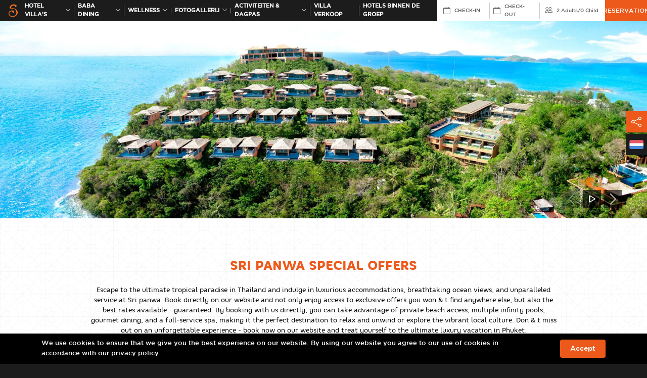

--- FILE ---
content_type: text/html; charset=UTF-8
request_url: https://www.sripanwa.com/nl/sri-panwa-phuket-luxury-hotel-promotion/
body_size: 18605
content:
<!DOCTYPE html>
<html lang="nl">

<head>
   <!-- Basic Seo -->
   <meta charset="utf-8">
   <meta http-equiv="X-UA-Compatible" content="IE=edge">
   <meta name="viewport" content="width=device-width, initial-scale=1">
   <title>Sri panwa Phuket Luxury Pool Villas Hotels - Book Direct for Special Offers</title>
   <meta name="description"
      content="Sri panwa Phuket Luxury Hotel Promotion &ndash; Sri panwa Phuket is home to 52 luxury pool villas and suites. Located at the very tip of the Cape Panwa Peninsula. This 5-star traveler’s destination with">
   <meta name="keywords" content="Special Offers">
   <meta name="image" content="https://www.sripanwa.com/images/og-image/main.jpg" />
   <meta name="robots" content="index, follow">
   <meta name="revisit-after" content="7 days">
   <meta name="distribution" content="Global">

   <!-- Open Graph Meta Tags -->
   <meta property="og:type" content="website">
   <meta property="og:title"
      content="Sri panwa Phuket Luxury Hotel &ndash; Sri Panwa Luxury Hotel Phuket Resort Spa Thailand">
   <meta property="og:description"
      content="Sri panwa Phuket Luxury Hotel &ndash; Sri Panwa resort, Phuket is home to 52 luxury villas and suites. Located at the very tip of the Cape Panwa Peninsula, our paradise hideaway is perfect for">
   <meta property="og:image" content="https://www.sripanwa.com/images/og-image/main.jpg" />
   <meta property="og:url" content="https://www.sripanwa.com//nl/sri-panwa-phuket-luxury-hotel-promotion/" />

   <!-- Twitter Tags -->
   <meta name="twitter:card" content="summary">
   <meta name="twitter:site" content="@Sripanwa">
   <meta name="twitter:title"
      content="Sri panwa Phuket Luxury Hotel &ndash; Sri Panwa Luxury Hotel Phuket Resort Spa Thailand">
   <meta name="twitter:description"
      content="Sri panwa Phuket Luxury Hotel &ndash; Sri Panwa resort, Phuket is home to 52 luxury villas and suites. Located at the very tip of the Cape Panwa Peninsula, our paradise hideaway is perfect for">
   <meta name="twitter:image" content="https://www.sripanwa.com/images/og-image/main.jpg" />
   	
	<link rel="shortcut icon" type="image/x-icon" href="https://www.sripanwa.com/images/favicon.ico">
	<!-- CSS Files -->
	<link href="https://cdn.jsdelivr.net/npm/bootstrap@5.1.3/dist/css/bootstrap.min.css" rel="stylesheet" integrity="sha384-1BmE4kWBq78iYhFldvKuhfTAU6auU8tT94WrHftjDbrCEXSU1oBoqyl2QvZ6jIW3" crossorigin="anonymous">
	<link rel="stylesheet" type="text/css" href="https://maxcdn.bootstrapcdn.com/font-awesome/4.7.0/css/font-awesome.min.css">
	<link rel="stylesheet" type="text/css" href="https://cdn.jsdelivr.net/npm/swiper@8/swiper-bundle.min.css" />
	<link rel="stylesheet" href="https://cdn.jsdelivr.net/npm/@fancyapps/ui/dist/fancybox.css">
	<link rel="stylesheet" type="text/css" href="https://cdnjs.cloudflare.com/ajax/libs/fullPage.js/4.0.10/fullpage.min.css">
	<link rel="stylesheet" type="text/css" href="https://cdn.jsdelivr.net/npm/daterangepicker/daterangepicker.css" />
	<link rel="stylesheet" type="text/css" href="https://www.sripanwa.com/css/aos.css" rel="stylesheet">
	<link rel="stylesheet" type="text/css" href="https://www.sripanwa.com/css/bootstrap-icons.css">
	<link rel="stylesheet" type="text/css" href="https://www.sripanwa.com/css/style.css">
	<link rel="icon" href="https://www.sripanwa.com/images/favicon.ico" type="image/x-icon">

	<!-- Google Tag Manager -->
	<script>(function(w,d,s,l,i){w[l]=w[l]||[];w[l].push({'gtm.start':
	new Date().getTime(),event:'gtm.js'});var f=d.getElementsByTagName(s)[0],
	j=d.createElement(s),dl=l!='dataLayer'?'&l='+l:'';j.async=true;j.src=
	'https://www.googletagmanager.com/gtm.js?id='+i+dl;f.parentNode.insertBefore(j,f);
	})(window,document,'script','dataLayer','GTM-5HG79F');</script>
	<!-- End Google Tag Manager -->



   <style>
      .footer-share {
         z-index: 2;
      }

      @media(max-width: 768px) {
         li.mobile-cut {
            width: 300px;
         }

         .case-1 {
            margin: 1rem 0;
            padding: 0 !important;
         }

         ul.benefits-list {
            padding: 0 1rem !important;
         }
      }

      .card {
         position: relative;
         display: flex;
         flex-direction: column;
         min-width: 0;
         word-wrap: break-word;
         background-color: #1c1c1c !important;
         background-clip: border-box;
         border: 0px solid rgba(0, 0, 0, .125) !important;
         border-radius: 0 !important;
         /* transition: transform 0.3s ease; */
      }

      .image-container:hover .image {
         /* filter: grayscale(100%); */
         /* Apply grayscale filter on hover */
         transform: scale(1.05);
         /* Optional: Slight zoom effect */
      }

      .card:hover {
         /* transform: translateY(-5px); */
      }

      /* Image Container */
      .image-container {
         position: relative;
         overflow: hidden;
      }

      .image {
         width: 100%;
         height: auto;
         display: block;
         transition: all 0.3s ease;
      }

      /* Overlay Button */
      .more-details-btn {
         position: absolute;
         bottom: 50%;
         left: 50%;
         transform: translate(-50%, 50%);
         opacity: 0;
         background-color: #ed591b;
         color: white;
         border: none;
         padding: 10px 20px;
         font-size: 1em;
         cursor: pointer;
         border-radius: 5px;
         transition: all 0.3s ease;
         z-index: 1;
      }

      .image-container:hover .more-details-btn {
         opacity: 1;
         transform: translate(-50%, 0%);
      }

      .more-details-btn:hover {
         background-color: #f44336;
      }

      /* Modal Styles */
      .modal {
         display: none;
         position: fixed;
         z-index: 1000;
         left: 0;
         top: 0;
         width: 100%;
         height: 100%;
         background-color: rgba(0, 0, 0, 0.8);
      }

      .modal-content {
         position: relative;
         margin: 10% auto;
         background: white;
         padding: 20px;
         width: 90%;
         max-width: 650px;
         border-radius: 8px;
         text-align: center;
      }

      .close-btn {
         position: absolute;
         top: 10px;
         right: 10px;
         font-size: 1.5em;
         cursor: pointer;
         color: black;
      }

      .close-btn:hover {
         color: red;
      }

      .head-wrapper {
         width: 60%;
      }

      @media(max-width: 768px) {
         .head-wrapper {
            width: 100%;
         }
      }

      @media(max-width: 768px) {
         .logo-body.active {
            left: 30px !important;
            opacity: 1;
         }
      }

      li.stay-title,
      li.inclusions {
         list-style: disc !important;
      }

      li.benefit-item {
         list-style: circle !important;
      }

      /* .benefit-item {
            padding: 8px 0 8px 45px;
            position: relative;
        }

        .benefit-item:before {
            content: "○";
            position: absolute;
            left: 28px;
        } */

      .buttonfs23 {
         background-color: #ed591b;
         border: none;
         color: white;
         padding: 6px 22px;
         text-align: center;
         text-decoration: none;
         display: inline-block;
         margin: 4px 2px;
         transition-duration: 0.4s;
         cursor: pointer;
         border-radius: 4px;
      }

      .buttonfs23:hover {
         background-color: #f44336;
         color: white;
      }

      /* ----------------------------------------- */
      /* === Promotions Swiper === */
      .offers-swiper {
         padding: 20px 20px;
         user-select: none;
      }

      .offers-swiper .swiper-slide {
         height: auto;
      }

      /* Offer card */
      .offer-card {
         position: relative;
         height: clamp(360px, 52vh, 520px);
         border-radius: 16px;
         overflow: hidden;
         background: #111;
         transition: transform .25s ease;
      }

      .offer-card:hover {
         transform: translateY(-2px);
      }

      .offer-card img {
         width: 100%;
         height: 100%;
         object-fit: cover;
         transition: transform .45s ease;
      }

      .offer-card:hover img {
         transform: scale(1.05);
      }

      /* Gradient overlay */
      .offer-gradient {
         position: absolute;
         inset: 0;
         border-radius: 16px;
         background: linear-gradient(180deg, rgba(0, 0, 0, 0) 45%, rgba(0, 0, 0, .55) 80%, rgba(0, 0, 0, .85) 100%);
         z-index: 1;
      }

      /* Title text */
      .offer-title {
         position: absolute;
         left: 14px;
         right: 14px;
         bottom: 12px;
         z-index: 2;
         color: #fff;
         font-weight: 400;
         font-size: clamp(1rem, 0.6rem + 1.2vw, 1.5rem);
         text-shadow: 0 2px 10px rgba(0, 0, 0, .6);
      }

      /* Buttons inside the card */
      .offer-actions {
         position: absolute;
         top: 10px;
         left: 10px;
         right: 10px;
         display: flex;
         justify-content: space-between;
         gap: 8px;
         z-index: 3;
      }

      .btn-pill {
         display: inline-flex;
         align-items: center;
         height: 34px;
         padding: 0 14px;
         border-radius: 999px;
         background: rgba(255, 255, 255, .3);
         color: #fff;
         font-weight: 300;
         font-size: 1rem;
         backdrop-filter: blur(6px);
         transition: background .2s ease, transform .15s ease;
      }

      .btn-pill:hover {
         background: #EF5D2C;
         transform: translateY(-1px);
      }

      /* touch fix */
      @media (hover: none) {
         .offer-card:hover img {
            transform: none;
         }
      }

      /* Swiper navigation + pagination (optional if you show controls) */
      .offers-swiper .swiper-pagination-bullet {
         background: rgba(255, 255, 255, .5);
         opacity: 1;
      }

      .offers-swiper .swiper-pagination-bullet-active {
         background: #fff;
      }
   </style>
</head>



<body>

   <!-- Google Tag Manager (noscript) -->
<noscript><iframe src="https://www.googletagmanager.com/ns.html?id=GTM-5HG79F" height="0" width="0"
      style="display:none;visibility:hidden"></iframe></noscript>
<!-- End Google Tag Manager (noscript) -->

<link href="https://db.onlinewebfonts.com/c/9a2bc11be56851dde98c1b49302cc21a?family=Gotham+Medium" rel="stylesheet">

<style>
   /* Apply Gotham Medium globally to header, menu, reservation, and footer */
   nav.boxmenu,
   nav.boxmenu *,
   .header,
   .header *,
   .header form#booking-form,
   .header form#booking-form *,
   footer.footer,
   footer.footer *,
   .footer-mobile,
   .footer-mobile *,
   .cookie-bar,
   .cookie-bar * {
      font-family: 'Gotham Medium', sans-serif !important;
   }

   .footer-mobile aside,
   .footer-mobile aside * {
      font-family: 'FontAwesome' !important;
   }
</style>


<nav class="boxmenu">

   <ul class="main-menu">
      <li>
         <a href="https://www.sripanwa.com/nl/" class="logo-menu"><img src="https://www.sripanwa.com/images/logo-main.png"
               width="146"></a>
      </li>
      <li>
         <a href="https://www.babaphuket.com/nl/" class="logo-menu"><img
               src="https://www.sripanwa.com/images/logo-baba.png" width="86"></a>
      </li>
      <li>
         <a href="https://www.coolspaphuket.com/nl/" class="logo-menu"><img
               src="https://www.sripanwa.com/images/logo-cool-spa.png" width="86"></a>
      </li>
      <li>
         <a href="https://www.coolspaphuket.com/bdms-sri-panwa-wellness-clinic/nl/" class="logo-menu"><img
               src="https://www.coolspaphuket.com/images/cool-wellness/bwc-phuket-x-sri-panwa-logo.png" width="220"></a>
      </li>
      <!-- <li>
         <a href="https://www.sripanwa.com/nl/festive-season-2025/?utm_source=website&utm_medium=mobile-menu&utm_campaign=festive">Festive Season</a>
      </li> -->
      <!-- <li><a href="https://www.sripanwa.com/nl/20-years/?utm_source=sripanwa&utm_medium=menu_mobile&utm_campaign=20_years_sri_panwa/" target="_blank"
               id="gtm-top-20-years"><span>20th ANNIVERSARY</span></a></li> -->
      <li><a href="https://www.bababeachclub.com/" target="_blank"
            id="gtm-top-brotherhotels"><span>HOTELS BINNEN DE GROEP</span></a></li>
      <li>
         <a href="https://www.sripanwa.com/nl/5-stars-hotel-pool-villas-phuket/"><span>HOTEL VILLA’S</span></a>
      </li>
      <li>
         <a href="https://www.sripanwa.com/nl/awards/"><span>Awards</span></a>
      </li>
      <li>
         <a href="https://www.sripanwa.com/nl/gallery/"><span>FOTOGALLERIJ</span></a>
      </li>
      <li>
         <a href="https://www.sripanwa.com/nl/phuket-activities/">ACTIVITEITEN & DAGPAS</a>
      </li>
      <li>
         <a href="http://www.sripanwaresidence.com/" target="_blank">VILLA VERKOOP</a>
      </li>
      <li>
         <a href="https://www.sripanwa.com/nl/phuket-luxury-pool-villa-packages-special-offers/"
            class="ga4-package-hamburger-menu">ARRANGEMENTEN & SPECIALE AANBIEDINGEN</a>
      </li>
      <li>
         <a href="https://www.sripanwa.com/nl/map-location/">LOCATIE</a>
      </li>
      <li>
         <a href="https://www.sripanwa.com/nl/sri-panwa-sustainability/">DUURZAAMHEID</a>
      </li>
      <li>
         <a href="https://luxuryweddingsthailand.com/sripanwa/phuket-wedding/"
            target="_blank">BRUILOFTEN</a>
      </li>
      <li>
         <a href="https://www.sripanwa.com/nl/corporate/">VERGADERINGEN EN EVENEMENTEN</a>
      </li>
      <li>
         <a href="https://www.sripanwa.com/nl/news-letter/">NIEUWSBRIEF</a>
      </li>
      <li>
         <a href="https://www.sripanwa.com/nl/luxury-5-star-accommodation-phuket/">OVER ONS</a>
      </li>
      <li>
         <a href="https://www.sripanwa.com/nl/contact-luxury-villa-hotel-phuket/">NEEM CONTACT MET ONS OP</a>
      </li>
      <li>
         <a href="http://press.sripanwa.com/" target="_blank"><span>REFERENTIES/PR</span></a>
      </li>
      <li>
         <a href="https://sripanwashop.com/" target="_blank">Sri Panwa Shop</a>
      </li>
      <li>
         <a href="https://blog.sripanwa.com/" target="_blank">Blog</a>
      </li>
      <aside class="lang d-flex" style="justify-content: flex-start;">
         <a href="https://www.sripanwa.com/sri-panwa-phuket-luxury-hotel-promotion/"><img src="https://www.sripanwa.com/images/flag-en.png"></a>
         <a href="https://www.sripanwa.com/th/sri-panwa-phuket-luxury-hotel-promotion/"><img src="https://www.sripanwa.com/images/flag-th.png"></a>
         <a href="https://www.sripanwa.com/ja/sri-panwa-phuket-luxury-hotel-promotion/"><img src="https://www.sripanwa.com/images/flag-jp.png"></a>
         <a href="https://www.sripanwa.com/zh-hant/sri-panwa-phuket-luxury-hotel-promotion/"><img src="https://www.sripanwa.com/images/flag-cn.png"></a>
         <a href="https://www.sripanwa.com/ko/sri-panwa-phuket-luxury-hotel-promotion/"><img src="https://www.sripanwa.com/images/flag-kr.png"></a>
         <a href="https://www.sripanwa.com/ru/sri-panwa-phuket-luxury-hotel-promotion/"><img src="https://www.sripanwa.com/images/flag-ru.png"></a>
         <a href="https://www.sripanwa.com/de/sri-panwa-phuket-luxury-hotel-promotion/"><img src="https://www.sripanwa.com/images/flag-de.png"></a>
         <a href="https://www.sripanwa.com/nl/sri-panwa-phuket-luxury-hotel-promotion/"><img src="https://www.sripanwa.com/images/flag-nl.png"></a>
      </aside>
   </ul>
</nav>

<header class="header">
   <div class="container">
      <button id="wsnavtoggle" class="wsanimated-arrow"><span></span></button>
      <div class="wrap-logo">
         <a href="https://www.sripanwa.com/nl/" class="logo"> <img src="https://www.sripanwa.com/images/logo-s.svg"
               class="img-fluid" /> </a>
      </div>
      <ul class="main-menu font-reg  small-menu">
         <li>
            <a href="https://www.sripanwa.com/nl/5-stars-hotel-pool-villas-phuket/"
               id="gtm-top-room">HOTEL VILLA’S <i class="bi bi-chevron-down"></i></a>

            <div class="submenu hotel-villas">
               <ul>
                  <li>
                     <h2>Zwembad Suite</h2>
                  </li>
                  <li><a
                        href="https://www.sripanwa.com/nl/yaya-pool-suite-ocean/">YAYA POOL SUITE OCEAN</a>
                  </li>
                  <li><a
                        href="https://www.sripanwa.com/nl/luxury-pool-suite-west/">Zwembad Suite West</a>
                  </li>
                  <li><a
                        href="https://www.sripanwa.com/nl/luxury-pool-suite-east/">Zwembad Suite Oost</a>
                  </li>
               </ul>
               <ul>
                  <li><a href="https://www.sripanwa.com/nl/luxury-penthouse/" class="p-0">
                        <h2>PENTHOUSE OCEAN</h2>
                     </a></li>
               </ul>
               <ul>
                  <li>
                     <h2>1-slaapkamer zwembad villa</h2>
                  </li>
                  <li><a
                        href="https://www.sripanwa.com/nl/one-bedroom-luxury-private-pool-villa-ocean-view-type-a/">Luxe 1 slaapkamer zwembad villa type A</a>
                  </li>
                  <li><a
                        href="https://www.sripanwa.com/nl/one-bedroom-luxury-private-pool-villa-ocean-view-type-b/">Luxe 1-slaapkamer zwembadvilla type B</a>
                  </li>
                  <li><a
                        href="https://www.sripanwa.com/nl/1br-luxury-residential-pool-villa/">1 BEDROOM LUXURY RESIDENTIAL POOL VILLA</a>
                  </li>
                  <li><a
                        href="https://www.sripanwa.com/nl/one-bedroom-family-suite-pool-villa-ocean-view/">1-slaapkamer familie suite</a>
                  </li>
                  <li><a
                        href="https://www.sripanwa.com/nl/one-bedroom-pool-villa-garden-view/">1-slaapkamer zwembad  tuinvilla</a>
                  </li>
                  <li><a
                        href="https://www.sripanwa.com/nl/one-bedroom-family-suite-pool-villa-garden-view/">1-kamer familie suite met tuinuitzicht</a>
                  </li>
               </ul>
               <ul>
                  <li>
                     <h2>TWEE SLAAPKAMER BAD VILLA</h2>
                  </li>
                  <li><a
                        href="https://www.sripanwa.com/nl/two-bedroom-luxury-private-pool-villa-ocean-view/">LUXE BAD VILLA MET TWEE SLAAPKAMERS</a>
                  </li>
                  <li><a
                        href="https://www.sripanwa.com/nl/two-bedroom-pool-villa-ocean-view/">TWEE SLAAPKAMER BAD VILLA ZEEZICHT</a>
                  </li>
                  <li><a
                        href="https://www.sripanwa.com/nl/two-bedroom-family-suite-pool-villa-ocean-view/">SUITE MET TWEE SLAAPKAMERS FAMILIE UITZICHT OP DE OCEAAN</a>
                  </li>
                  <li><a
                        href="https://www.sripanwa.com/nl/two-bedroom-family-suite-pool-villa-garden-view/">SUITE TUIN UITZICHT MET TWEE SLAAPKAMERS</a>
                  </li>
               </ul>
               <ul>
                  <li>
                     <h2>RESIDENCE POOL VILLA</h2>
                  </li>
                  <li><a
                        href="https://www.sripanwa.com/nl/two-bedroom-residence-pool-villa/">RESIDENTIE VILLA TWEE SLAAPKAMERS</a>
                  </li>
                  <li><a
                        href="https://www.sripanwa.com/nl/three-bedroom-luxury-residence-pool-villa/">DRIE SLAAPKAMER RESIDENTIE VILLA</a>
                  </li>
                  <li><a
                        href="https://www.sripanwa.com/nl/3br-luxury-residence-pool-villa-garden-view/">3BR RESIDENCE VILLA PARTIAL OCEAN VIEW</a>
                  </li>
                  <li><a
                        href="https://www.sripanwa.com/nl/4br-luxury-residential-pool-villa/">4BR Luxury Residential Pool Villa</a>
                  </li>
                  <li><a
                        href="https://www.sripanwa.com/nl/4br-residence-pool-villa-ocean-view/">4 BEDROOM RESIDENCE POOL VILLA OCEAN</a>
                  </li>
                  <li><a
                        href="https://www.sripanwa.com/nl/4br-luxury-residence-pool-villa-ocean-view/">4 BEDROOM LUXURY RESIDENCE POOL VILLA OCEAN</a>
                  </li>
                  <li><a
                        href="https://www.sripanwa.com/nl/presidential-5br-luxury-pool-villa-x24/">Presidential 5 BEDROOM Pool Villa</a>
                  </li>
               </ul>
            </div>
         </li>
         <li>
            <a href="https://www.babaphuket.com/nl/"
               id="gtm-top-dining">BABA Dining<i class="bi bi-chevron-down"></i></a>
            <div class="submenu submenu-onece">
               <ul class="sub-onece">
                  <li>
                     <a
                        href="https://www.babaphuket.com/nl/baba-nest-best-exclusive-rooftop-bar/">
                        BABA NEST                     </a>
                  </li>
                  <li>
                     <a
                        href="https://www.babaphuket.com/nl/tu-best-rooftop-bar-in-phuket/">
                        TU                     </a>
                  </li>
                  <li>
                     <a href="https://www.babaphuket.com/nl/baba-soul-cafe-phuket/">
                        BABA SOUL CAFE                     </a>
                  </li>
                  <li>
                     <a
                        href="https://www.babaphuket.com/nl/baba-poolclub-international-cuisine/">
                        BABA POOLCLUB                     </a>
                  </li>
                  <li>
                     <a
                        href="https://www.babaphuket.com/nl/baba-iki-the-best-japanese-restaurant/">
                        BABA IKI                     </a>
                  </li>
                  <li>
                     <a
                        href="https://www.babaphuket.com/nl/baba-chino-luxury-chinese-restaurant/">
                        BABA CHINO                     </a>
                  </li>
                  <li>
                     <a
                        href="https://www.babaphuket.com/nl/baba-hot-box-premium-bbq-grill-phuket/">
                        BABA HOT BOX                     </a>
                  </li>
                  <li>
                     <a href="https://www.babaphuket.com/nl/shi-shi-lounge/">
                        SHI SHI LOUNGE                     </a>
                  <li>
                     <a
                        href="https://www.babaphuket.com/nl/baba-soul-food-best-thai-cuisine/">
                        BABA SOUL FOOD                     </a>
                  <li>
                     <a href="https://www.babaphuket.com/nl/baba-cooking-school/">
                        BABA COOKING SCHOOL                     </a>
                  </li>
               </ul>
            </div>
         </li>

         <li>
            <a href="https://www.coolspaphuket.com/nl/" id="gtm-top-spa">
               Wellness<i class="bi bi-chevron-down"></i>
            </a>
            <div class="submenu submenu-onece">
               <ul class="sub-onece">
                  <li>
                     <a
                        href="https://www.coolspaphuket.com/nl/bdms-sri-panwa-wellness-clinic/">
                        BDMS x Sri panwa                     </a>
                  </li>
                  <li>
                     <a href="https://www.coolspaphuket.com/nl/luxury-cool-spa-phuket/">
                        Cool Spa                     </a>
                  </li>
                  <li>
                     <a
                        href="https://www.coolspaphuket.com/nl/phuket-luxury-spa-promotions/">
                        Cool Promotions                     </a>
                  </li>
                  <li>
                     <a
                        href="https://www.coolspaphuket.com/nl/thai-traditional-medicine/">
                        Thai Medical                     </a>
                  </li>
                  <li>
                     <a
                        href="https://www.coolspaphuket.com/nl/phuket-luxury-spa-treatments/">
                        Treatments                     </a>
                  </li>
                  <li>
                     <a href="https://www.coolspaphuket.com/nl/beauty-salon-phuket/">
                        Salon                     </a>
                  </li>
                  <li>
                     <a
                        href="https://www.coolspaphuket.com/nl/wellness-daypass/">
                        Wellness Day Pass                     </a>
                  </li>
               </ul>
            </div>
         </li>
         <!-- <li><a href="https://www.sripanwa.com/nl/festive-season-2025/?utm_source=website&utm_medium=top-menu&utm_campaign=festive">Festive Season</a></li> -->
         <!-- disable gallery -->
         <li>
            <a href="https://www.sripanwa.com/nl/gallery/" id="gtm-top-gallery">FOTOGALLERIJ <i
                  class="bi bi-chevron-down"></i></a>
            <div class="submenu hotel-villas">
               <ul>
                  <li><a href="https://www.sripanwa.com/nl/gallery/phuket-best-view-2/" class="p-0">
                        <h2>IMPRESSIE</h2>
                     </a></li>
               </ul>
               <ul>
                  <li>
                     <h2>EVENTS</h2>
                  </li>
                  <li class="has-ac">
                     <h3>
                        <a>Events Year 2026</a> <i class="bi bi-chevron-down"></i>
                     </h3>

                     <div class="ac-cat">
                        <a
                           href="https://www.sripanwa.com/nl/gallery/new-year-2026/">New Year 2026</a>
                     </div>
                  </li>
                  <li class="has-ac">
                     <h3>
                        <a>Events Year 2025</a> <i class="bi bi-chevron-down"></i>
                     </h3>

                     <div class="ac-cat">
                        <a
                           href="https://www.sripanwa.com/nl/gallery/sea-sand-stone-by-cheese-arnon-x-sri-panwa/">Sea Sand Stone by Cheese Arnon x Sri panwa</a>
                        <a
                           href="https://www.sripanwa.com/nl/gallery/turtle-and-sea-animal-charity/">TURTLE &amp; SEA ANIMAL CHARITY</a>
                        <a
                           href="https://www.sripanwa.com/nl/gallery/grand-opening-bdms-wellness-clinic-at-sri-panwa/">Grand Opening BDMS Wellness Clinic at Sri panwa</a>
                        <a
                           href="https://www.sripanwa.com/nl/gallery/new-year-2025/">New Year 2025</a>
                     </div>
                  </li>
                  <li class="has-ac">
                     <h3>
                        <a>Events 2024</a> <i class="bi bi-chevron-down"></i>
                     </h3>

                     <div class="ac-cat">
                        <a
                           href="https://www.sripanwa.com/nl/gallery/kanebo-2024-kanebo-the-exceptional/">Kanebo The Exceptional</a>
                        <a
                           href="https://www.sripanwa.com/nl/gallery/new-year-2024/">New Year 2024</a>
                        <a
                           href="https://www.sripanwa.com/nl/gallery/grohe-lixil-panel-discussion-2024/">GROHE x Lixil Panel Discussion</a>
                        <a
                           href="https://www.sripanwa.com/nl/gallery/andaman-techspace-expo-2024/">Andaman Techspace 2024</a>
                        <a
                           href="https://www.sripanwa.com/nl/gallery/navigate-2024-steering-the-future-of-travel/">Navigate 2024: Steering the Future of Travel</a>
                        <a
                           href="https://www.sripanwa.com/nl/gallery/gallery-sripanwa-phuket-wellness-redefined-2024/">Phuket Wellness Redefined</a>
                     </div>
                  </li>
                  <li class="has-ac">
                     <h3>
                        <a>Events 2023</a> <i class="bi bi-chevron-down"></i>
                     </h3>

                     <div class="ac-cat">
                        <a
                           href="https://www.sripanwa.com/nl/gallery/new-year-2023/">New Year 2023</a>
                        <a
                           href="https://www.sripanwa.com/nl/gallery/experience-luxury-tennis-phuket/">Sri panwa x Tipsarevic Luxury Tennis Press Conference</a>
                        <a
                           href="https://www.sripanwa.com/nl/gallery/yaya-open-house/">Yaya Open House</a>
                        <a
                           href="https://www.sripanwa.com/nl/gallery/the-sky-series-agent-day/">The Sky Series - Agent day</a>
                     </div>
                  </li>
                  <li class="has-ac">
                     <h3>
                        <a>Events 2022</a> <i class="bi bi-chevron-down"></i>
                     </h3>

                     <div class="ac-cat">
                        <a
                           href="https://www.sripanwa.com/nl/gallery/new-year-2022/">New Year 2022</a>
                        <a
                           href="https://www.sripanwa.com/nl/gallery/youth-orchestra-inaugural-concert-2022/">Phuket Youth Orchestra Inaugural Concert</a>
                     </div>
                  </li>
                  <li class="has-ac">
                     <h3>
                        <a>Events 2021</a> <i class="bi bi-chevron-down"></i>
                     </h3>
                     <div class="ac-cat">
                        <a
                           href="https://www.sripanwa.com/nl/gallery/new-year-2021/">New Year 2021</a>
                     </div>
                  </li>
                  <li class="has-ac">
                     <h3>
                        <a>Events 2020</a> <i class="bi bi-chevron-down"></i>
                     </h3>
                     <div class="ac-cat">
                        <a
                           href="https://www.sripanwa.com/nl/gallery/new-year-2020/">New Year 2020</a>
                     </div>
                  </li>
                  <li class="has-ac">
                     <h3>
                        <a>Events 2019</a> <i class="bi bi-chevron-down"></i>
                     </h3>
                     <div class="ac-cat">
                        <a
                           href="https://www.sripanwa.com/nl/gallery/new-year-2019/">New Year 2019</a>
                     </div>
                  </li>
                  <li class="has-ac">
                     <h3>
                        <a>Events 2018</a> <i class="bi bi-chevron-down"></i>
                     </h3>
                     <div class="ac-cat">
                        <a
                           href="https://www.sripanwa.com/nl/gallery/kimura-sushi-niitome-tempura-x-sri-panwa/">Kimura Sushi x Niitome Tempura</a>
                        <a
                           href="https://www.sripanwa.com/nl/gallery/sss-new-year-2018/">SSS New Year 2018</a>
                     </div>
                  </li>
                  <li class="has-ac">
                     <h3>
                        <a>Events 2017</a> <i class="bi bi-chevron-down"></i>
                     </h3>
                     <div class="ac-cat">
                        <a href="https://www.sripanwa.com/nl/gallery/bazana/">BAZANA</a>
                        <a href="https://www.sripanwa.com/nl/gallery/sushi/">Sushi</a>
                        <a
                           href="https://www.sripanwa.com/nl/gallery/wagyumafia/">WagyuMafia</a>
                        <a
                           href="https://www.sripanwa.com/nl/gallery/new-year-2017/">SSS New Year 2017</a>
                     </div>
                  </li>
                  <li class="has-ac">
                     <h3>
                        <a>Events 2016</a> <i class="bi bi-chevron-down"></i>
                     </h3>
                     <div class="ac-cat">
                        <a href="https://www.sripanwa.com/nl/gallery/organika/">Organika</a>
                        <a
                           href="https://www.sripanwa.com/nl/gallery/gallerystaff-pool-party-2016/">Staff Pool Party 2016</a>
                        <a
                           href="https://www.sripanwa.com/nl/gallery/gallerysss-new-year-2016/">SSS New Year 2016</a>
                     </div>
                  </li>
                  <li class="has-ac">
                     <h3>
                        <a>Events 2015</a> <i class="bi bi-chevron-down"></i>
                     </h3>
                     <div class="ac-cat">
                        <a
                           href="https://www.sripanwa.com/nl/gallery/galleryunderground-circus-party/">Underground Circus party</a>
                        <a href="https://www.sripanwa.com/nl/gallery/gallerydior-event/">Dior Event</a>
                        <a
                           href="https://www.sripanwa.com/nl/gallery/gallerychevrolet-event/">Chevrolet Event</a>
                        <a
                           href="https://www.sripanwa.com/nl/gallery/gallerylyn-gypset-cruise/">LYN The Gypset Cruise</a>
                        <a
                           href="https://www.sripanwa.com/nl/gallery/gallerysss-new-year-2015/">SSS New Year 2015</a>
                     </div>
                  </li>
                  <li class="has-ac">
                     <h3>
                        <a>Events 2014</a> <i class="bi bi-chevron-down"></i>
                     </h3>
                     <div class="ac-cat">
                        <a href="https://www.sripanwa.com/nl/gallery/gallerysunsilk/">Sunsilk</a>
                        <a
                           href="https://www.sripanwa.com/nl/gallery/galleryrenn-drive/">Renn Drive</a>
                     </div>
                  </li>
                  <li class="has-ac">
                     <h3>
                        <a>Events 2013</a> <i class="bi bi-chevron-down"></i>
                     </h3>
                     <div class="ac-cat">
                        <a href="https://www.sripanwa.com/nl/gallery/galleryripcurl/">Ripcurl</a>
                        <a
                           href="https://www.sripanwa.com/nl/gallery/gallerysnoop-lion-rita-ora-2/">Snoop Lion & Rita Ora</a>
                        <a
                           href="https://www.sripanwa.com/nl/gallery/gallerysulwhasoo/">Sulwhasoo</a>
                     </div>
                  </li>
                  <li class="has-ac">
                     <h3>
                        <a>Events 2012</a> <i class="bi bi-chevron-down"></i>
                     </h3>
                     <div class="ac-cat">
                        <a
                           href="https://www.sripanwa.com/nl/gallery/galleryripcurl-2012/">Ripcurl</a>
                        <a
                           href="https://www.sripanwa.com/nl/gallery/gallerytao-kae-noi/">Tao Kae Noi Love Mom</a>
                        <a
                           href="https://www.sripanwa.com/nl/gallery/galleryla-mers-exclusive/">La Mer’s Exclusive</a>
                        <a
                           href="https://www.sripanwa.com/nl/gallery/gallerythank-party-lg/">Thank You Party By LG</a>
                        <a
                           href="https://www.sripanwa.com/nl/gallery/gallerybrygon-reserve-wines/">Brygon Reserve Wines</a>
                        <a
                           href="https://www.sripanwa.com/nl/gallery/galleryarmand-de-brignac/">Armand De Brignac</a>
                        <a
                           href="https://www.sripanwa.com/nl/gallery/gallerysoul-food-opening/">Soul Food Opening</a>
                     </div>
                  </li>
                  <li class="has-ac">
                     <h3>
                        <a>Events 2011</a> <i class="bi bi-chevron-down"></i>
                     </h3>
                     <div class="ac-cat">
                        <a
                           href="https://www.sripanwa.com/nl/gallery/gallerynew-year-2011/">New Year 2011</a>
                        <a
                           href="https://www.sripanwa.com/nl/gallery/gallerychristian-dior-ii/">Christian Dior II</a>
                        <a
                           href="https://www.sripanwa.com/nl/gallery/gallerypresidential-dinner/">Presidential Dinner</a>
                        <a
                           href="https://www.sripanwa.com/nl/gallery/gallerysss-f1-party/">SSS F1 After Party</a>
                     </div>
                  </li>

                  <li class="has-ac">
                     <h3>
                        <a>Events 2010</a> <i class="bi bi-chevron-down"></i>
                     </h3>
                     <div class="ac-cat">
                        <a
                           href="https://www.sripanwa.com/nl/gallery/gallerynew-year-2010/">New Year 2010</a>
                        <a
                           href="https://www.sripanwa.com/nl/gallery/wahoopia-party/">Wahoopia Party</a>
                        <a
                           href="https://www.sripanwa.com/nl/gallery/gallerysss-halloween/">SSS Halloween</a>
                        <a
                           href="https://www.sripanwa.com/nl/gallery/galleryemilio-pucci/">Emilio Pucci</a>
                        <a
                           href="https://www.sripanwa.com/nl/gallery/gallerycool-spa-soft-opening/">Cool Spa Soft Opening</a>
                     </div>
                  </li>
                  <li class="has-ac">
                     <h3>
                        <a>Events 2009</a> <i class="bi bi-chevron-down"></i>
                     </h3>
                     <div class="ac-cat">
                        <a
                           href="https://www.sripanwa.com/nl/gallery/galleryhaad-thip-coca-cola/">Haad Thip & Coca Cola</a>
                        <a
                           href="https://www.sripanwa.com/nl/gallery/gallerysss-decked-out/">SSS Decked Out</a>
                        <a
                           href="https://www.sripanwa.com/nl/gallery/gallerychristian-dior-i/">Christian Dior I</a>
                        <a
                           href="https://www.sripanwa.com/nl/gallery/gallerybaba-poolclub-opening/">Baba Poolclub Opening</a>
                        <a
                           href="https://www.sripanwa.com/nl/gallery/sss-gangster/">SSS Gangster</a>
                     </div>
                  </li>
               </ul>

               <ul>
                  <li>
                     <h2>DJS</h2>
                  </li>
                  <li><a href="https://www.sripanwa.com/nl/gallery/galleryvicetone/">Vicetone</a>
                  </li>
                  <li><a
                        href="https://www.sripanwa.com/nl/gallery/gallerytul-pompom/">Tul & Pompom</a>
                  </li>
                  <li><a href="https://www.sripanwa.com/nl/gallery/gallerysunju/">Sunju</a></li>
                  <li><a href="https://www.sripanwa.com/nl/gallery/galleryskrillex/">Skrillex</a>
                  </li>
                  <li><a href="https://www.sripanwa.com/nl/gallery/gallerydiplo/">Diplo</a></li>
                  <li><a href="https://www.sripanwa.com/nl/gallery/galleryavicii/">Avicii</a></li>
                  <li><a
                        href="https://www.sripanwa.com/nl/gallery/gallerysnoop-lion-rita-ora/">Snoop Lion & Rita Ora</a>
                  </li>
                  <li><a href="https://www.sripanwa.com/nl/gallery/galleryflo-rida/">Flo Rida</a>
                  </li>
                  <li><a
                        href="https://www.sripanwa.com/nl/gallery/galleryf1-after-party/">F1 After Party</a>
                  </li>
                  <li><a href="https://www.sripanwa.com/nl/gallery/gallerysasha/">Sasha</a></li>
                  <li><a
                        href="https://www.sripanwa.com/nl/gallery/gallerymorgan-page/">Morgan Page</a>
                  </li>
               </ul>

               <ul>
                  <li><a href="https://www.sripanwa.com/nl/gallery/galleryweddings-2/" class="p-0">
                        <h2>Wedding</h2>
                     </a></li>
               </ul>

               <ul>
                  <li>
                     <h2>Villas</h2>
                  </li>
                  <li class="has-ac">
                     <h3>
                        <a>Zwembad Suite</a> <i class="bi bi-chevron-down"></i>
                     </h3>
                     <div class="ac-cat">
                        <a
                           href="https://www.sripanwa.com/nl/gallery/yayapool-suite-ocean/">YAYA POOL SUITE OCEAN</a>
                        <a
                           href="https://www.sripanwa.com/nl/gallery/gallerypool-suite-east/">Zwembad Suite Oost</a>
                        <a
                           href="https://www.sripanwa.com/nl/gallery/gallerypool-suite-west/">Zwembad Suite West</a>
                     </div>
                  </li>

                  <li><a href="https://www.sripanwa.com/nl/gallery/gallerypenthouse/">PENTHOUSE OCEAN</a>
                  </li>

                  <li class="has-ac">
                     <h3>
                        <a>1-slaapkamer zwembad villa</a> <i class="bi bi-chevron-down"></i>
                     </h3>

                     <div class="ac-cat">
                        <a
                           href="https://www.sripanwa.com/nl/gallery/gallery1br-luxury-pool-villa-a/">Luxe 1 slaapkamer zwembad villa type A</a>
                        <a
                           href="https://www.sripanwa.com/nl/gallery/gallery1br-luxury-pool-villa-b/">Luxe 1-slaapkamer zwembadvilla type B</a>
                        <a
                           href="https://www.sripanwa.com/nl/gallery/gallery1br-family-suite-ocean/">1-slaapkamer familie suite</a>
                        <a
                           href="https://www.sripanwa.com/nl/gallery/1br-luxury-residential-pool-villa/">1 BEDROOM LUXURY RESIDENTIAL POOL VILLA</a>
                        <a
                           href="https://www.sripanwa.com/nl/gallery/gallery1br-pool-villa-garden/">1-slaapkamer zwembad  tuinvilla</a>
                        <a
                           href="https://www.sripanwa.com/nl/gallery/gallery1br-family-suite-garden/">1-kamer familie suite met tuinuitzicht</a>
                     </div>
                  </li>


                  <li class="has-ac">
                     <h3>
                        <a>TWEE SLAAPKAMER BAD VILLA</a> <i class="bi bi-chevron-down"></i>
                     </h3>
                     <div class="ac-cat">
                        <a
                           href="https://www.sripanwa.com/nl/gallery/2br-luxury-pool-villa/">LUXE BAD VILLA MET TWEE SLAAPKAMERS</a>
                        <a
                           href="https://www.sripanwa.com/nl/gallery/2br-pool-villa-ocean/">TWEE SLAAPKAMER BAD VILLA ZEEZICHT</a>
                        <a
                           href="https://www.sripanwa.com/nl/gallery/2br-family-suite-ocean/">SUITE MET TWEE SLAAPKAMERS FAMILIE UITZICHT OP DE OCEAAN</a>
                        <a
                           href="https://www.sripanwa.com/nl/gallery/2br-family-suite-garden/">SUITE TUIN UITZICHT MET TWEE SLAAPKAMERS</a>
                     </div>
                  </li>

                  <li class="has-ac">
                     <h3>
                        <a>RESIDENCE POOL VILLA</a> <i class="bi bi-chevron-down"></i>
                     </h3>
                     <div class="ac-cat">
                        <a
                           href="https://www.sripanwa.com/nl/gallery/2br-residence-villa/">RESIDENTIE VILLA TWEE SLAAPKAMERS</a>
                        <a
                           href="https://www.sripanwa.com/nl/gallery/3br-residence-villa/">DRIE SLAAPKAMER RESIDENTIE VILLA</a>
                        <a
                           href="https://www.sripanwa.com/nl/gallery/3br-residence-villa-partial-ocean/">3BR RESIDENCE VILLA PARTIAL OCEAN VIEW</a>
                        <a
                           href="https://www.sripanwa.com/nl/gallery/4br-luxury-residential-pool-villa/">4BR Luxury Residential Pool Villa</a>
                        <a
                           href="https://www.sripanwa.com/nl/gallery/4br-residence-pool-villa-ocean-view/">4 BEDROOM RESIDENCE POOL VILLA OCEAN</a>
                        <a
                           href="https://www.sripanwa.com/nl/gallery/4br-luxury-residence-pool-villa-ocean-view/">4 BEDROOM LUXURY RESIDENCE POOL VILLA OCEAN</a>
                        <a
                           href="https://www.sripanwa.com/nl/gallery/5br-pool-villa-x24/">Presidential 5 BEDROOM Pool Villa</a>
                     </div>
                  </li>
               </ul>

               <ul>
                  <li>
                     <h2>Baba</h2>
                  </li>
                  <li>
                     <a href="https://www.sripanwa.com/nl/gallery/gallerybaba-food/">Baba Food</a>
                  </li>
                  <li>
                     <a
                        href="https://www.sripanwa.com/nl/gallery/gallerybaba-soul-food/">BABA SOUL FOOD</a>
                  </li>
                  <li>
                     <a
                        href="https://www.sripanwa.com/nl/gallery/gallerybaba-poolclub/">BABA POOLCLUB</a>
                  </li>
                  <li>
                     <a href="https://www.sripanwa.com/nl/gallery/gallerybaba-iki/">BABA IKI</a>
                  </li>
                  <li>
                     <a href="https://www.sripanwa.com/nl/gallery/gallerybabaq/">Baba Q</a>
                  </li>
                  <li>
                     <a href="https://www.sripanwa.com/nl/gallery/gallerybaba-nest/">BABA NEST</a>
                  </li>
                  <li>
                     <a href="https://www.sripanwa.com/nl/gallery/gallerybaba-88/">Baba 88</a>
                  </li>
                  <li>
                     <a
                        href="https://www.sripanwa.com/nl/gallery/gallerybaba-space/">Baba Space</a>
                  </li>
                  <li>
                     <a
                        href="https://www.sripanwa.com/nl/gallery/cooking-school/">BABA COOKING SCHOOL</a>
                  </li>
                  <li>
                     <a
                        href="https://www.sripanwa.com/nl/gallery/gallerybaba-chino/">BABA CHINO</a>
                  </li>
                  <li>
                     <a
                        href="https://www.sripanwa.com/nl/gallery/gallerybaba-hot-box/">BABA HOT BOX</a>
                  </li>
                  <li>
                     <a href="https://www.sripanwa.com/nl/gallery/gallerytubar/">Tu Bar</a>
                  </li>
                  <li>
                     <a
                        href="https://www.sripanwa.com/nl/gallery/gallerybaba-soulcafe/">Baba Soul Cafe</a>
                  </li>
                  <li>
                     <a
                        href="https://www.sripanwa.com/nl/gallery/galleryshishilounge/">Baba Shi shi lounge</a>
                  </li>
                  <li>
                     <a
                        href="https://www.sripanwa.com/nl/gallery/gallerybaba-hotpot/">Baba Hot pot</a>
                  </li>
               </ul>

               <ul>
                  <li><a href="https://www.sripanwa.com/nl/gallery/galleryspa/" class="p-0">
                        <h2>Spa</h2>
                     </a></li>
               </ul>

               <ul>
                  <li><a href="https://www.sripanwa.com/nl/gallery/galleryyaya/" class="p-0">
                        <h2>Sri Panwa Shop</h2>
                     </a></li>
               </ul>

               <ul>
                  <li><a href="https://www.sripanwa.com/nl/gallery/galleryactivities/" class="p-0">
                        <h2>Activities</h2>
                     </a></li>
               </ul>
            </div>
         </li>
         <!-- <li><a href="https://www.sripanwa.com/nl/20-years/?utm_source=sripanwa&utm_medium=menu_desktop&utm_campaign=20_years_sri_panwa/" target="_blank"
               id="gtm-top-20-years">20th ANNIVERSARY </a></li> -->
         <li>
            <a href="" id="gtm-top-dining">ACTIVITEITEN & DAGPAS<i
                  class="bi bi-chevron-down"></i></a>
            <div class="submenu submenu-onece">
               <ul class="sub-onece">
                  <li>
                     <a href="https://www.sripanwa.com/nl/phuket-activities">
                        Activities                     </a>
                  </li>
                  <li>
                     <a href="https://www.sripanwa.com/nl/phuket-day-pass/">
                        DAY PASS                     </a>
                  </li>

               </ul>
            </div>
         </li>
         <li><a href="http://www.sripanwaresidence.com/" target="_blank"
               id="gtm-top-villaforsale">VILLA VERKOOP </a></li>
         <li><a href="https://www.bababeachclub.com/" target="_blank"
               id="gtm-top-brotherhotels">HOTELS BINNEN DE GROEP</a></li>
      </ul>
      <form action="https://reservations.travelclick.com/72672" id="booking-form" method="get" target="_blank"
         class="form-engine">
         <input type="hidden" name="hotelid" value="72672" />
         <input type="hidden" name="languageid" value="1" />
         <input type="hidden" name="Currency" value="THB" />
         <div class="form-group date-calendar">
            <div class="input-engine date-picker">
               <span class="calendar-text-in calendar-text">Check-in</span>
               <span class="calendar-text-out calendar-text">Check-out</span>

               <input id="txtcalendarin" type="hidden" name="DateIn">
               <input id="txtcalendarout" type="hidden" name="DateOut">
            </div>
         </div>



         <div class="form-group wrap-input-person">
            <a class="input-person" href="#" role="button" data-bs-toggle="dropdown" aria-expanded="false">
               <i class="bi bi-people"></i> <span class="wg-adult">2 Adults</span> / <span class="wg-child">0
                  Child</span> <i class="bi bi-chevron-down"></i>
            </a>
            <div class="dropdown-menu dropdown-menu-end dropdown-adult-child">
               <fieldset class="form-group engine-ac">
                  <label>Adult</label>
                  <input class="amount-package cart-spin-adult" type="text" id="Adults" name="Adults" readonly
                     value="2">
               </fieldset>

               <fieldset class="wg-form-group engine-ac">
                  <label>
                     <div>Child</div><small>0-11 years old</small>
                  </label>
                  <input class="amount-child cart-spin-child" type="text" id="Children" name="Children" readonly
                     value="0">
               </fieldset>

               <div class="text-end mt-3">
                  <div class="wg-close"><i class="bi bi-x-lg"></i> Close</div>
               </div>
            </div>
         </div>

         <button class="btn-reserve" id="submit" name="submit" type="submit">Reservation</button>
      </form>

      <a href="https://reservations.travelclick.com/72672?hotelid=72672&languageid=&DateIn=&DateOut=&Adults=2&Children=0&currency=#/datesofstay"
         target="_blank" class="btn-book-now d-flex d-xl-none"><span class="d-none d-lg-block">Book now</span> <span
            class="d-block d-lg-none"><i class="bi bi-calendar"></i></span></a>
   </div>
   <!-- right-header -->
</header>   <div class="bg-gd-menu"></div>

   <div class="main-landing-page  bg-white">
      <div class="slideHero slideLanding-3 swiper-container">
         <div class="swiper-wrapper">

            <div class="swiper-slide" data-swiper-autoplay="7000"
               style="https://www.sripanwa.com/background-image: url(images/luxury-pool-villa-phuket-hotel-sri-panwa-private-residences.jpg);">
               <video class="centering myVideo" id="myVideo" playsinline autoplay data-keepplaying muted>
                  <source
                     src="https://player.vimeo.com/progressive_redirect/playback/788880388/rendition/1080p/file.mp4?loc=external&signature=0f79c4679531da4d62ba4e997a84987e31d2e11a5bbc93e28af6f874f6558098"
                     type=video/mp4>
                  </source>
                  Your browser does not support the <code>video</code> element.
               </video>
               <img
                  src="https://www.sripanwa.com/images/hero-banner/luxury-pool-villa-phuket-hotel-sri-panwa-private-residences.jpg"
                  alt="Luxury Pool Villa Phuket Hotel Sri Panwa Private Residences" width="100%"
                  class="img-slide-main" />
            </div>

            <div class="swiper-slide" data-swiper-autoplay="7000"
               style="background-image:url(https://www.sripanwa.com/images/hero-banner/luxury-pool-villa-phuket-hotel-sri-panwa-private-residences.jpg)">
            </div>

            <div class="swiper-slide" data-swiper-autoplay="7000"
               style="background-image:url(https://www.sripanwa.com/images/hero-banner/luxury-pool-villa-phuket-hotel-private-residences-villa-sri-panwa.jpg)">
            </div>

            <div class="swiper-slide" data-swiper-autoplay="7000"
               style="background-image:url(https://www.sripanwa.com/images/villas/luxury-pool-villa-hotel-yaya-pool-suite-ocean-private-pool-1.jpg)">
            </div>

            <div class="swiper-slide" data-swiper-autoplay="7000"
               style="background-image:url(https://www.sripanwa.com/images/hero-banner/luxury-pool-villa-hotel-best-exclusive-rooftop-bar.jpg)">
            </div>
         </div>

         <div class="swiper-button-prev"></div>
         <div class="swiper-button-wrap swiper-button-pause"></div>
         <div class="swiper-button-next"></div>
      </div>

      <div class="container text-editor">

         <section class="pad-80 pb-0">
            <div class="row landing-welcome">
               <div class="col-lg-10 offset-lg-1 text-center">
                  <h1 class="color-ci font-bold">Sri panwa Special Offers</h1>

                  <p>Escape to the ultimate tropical paradise in Thailand and indulge in luxurious accommodations, breathtaking ocean views, and unparalleled service at Sri panwa. Book directly on our website and not only enjoy access to exclusive offers you won &amp; t find anywhere else, but also the best rates available - guaranteed. By booking with us directly, you can take advantage of private beach access, multiple infinity pools, gourmet dining, and a full-service spa, making it the perfect destination to relax and unwind or explore the vibrant local culture. Don &amp; t miss out on an unforgettable experience - book now on our website and treat yourself to the ultimate luxury vacation in Phuket.</p>
               </div>
            </div>
         </section>
      </div>



      <section class="pad-80 pt-5 pb-0">
         <div class="container">
            <h3 class="font-lg text-center mb-4 color-ci font-bold">
               RECOMMENDED PACKAGES & PROMOTION OFFERS            </h3>

            <ul class="package-list">
               <li class="row gy-4 gy-lg-0">
                  <div class="col-lg-5">
                     <img
                        src="https://www.sripanwa.com/images/offers/offers-promotions-and-packages-here-comes-the-sun.jpg"
                        class="img-fluid">
                  </div>

                  <div class="col-lg-7">

                     <h2 class="font-lg mb-4">
                        <span class="font-bold text-uppercase mt-4">
                           HERE COMES THE SUN                        </span>
                     </h2>

                     
    <p>Stay, relax, and unlock <span class="font-bold">up to 41% off</span> plus exclusive perks that get better the longer you stay! From spa credits and sunset cocktails to indulgent afternoon tea and rejuvenating massages, every night adds something extra to your escape.</p>
    <p>Whether it’s a quick getaway or a long, lavish retreat, the rewards are all yours. Book now and make every moment count!</p>
    <p><span class="font-bold text-uppercase mt-4">BOOK:</span> Now – 31 Dec 2025</p>
    <p><span class="font-bold text-uppercase">STAY:</span> Now – 31 Jan 2026</p>
    <p><span class="font-bold text-uppercase">Black out:</span> Public Holiday and Long weekend</p>
  
                     <p>Exclusive Perks</p>

                     <p>*Term and Condition Applies</p>

                     <a href="https://bookings.travelclick.com/72672?rateplanid=3733133" class="btn-book-landing mt-4"
                        target="_blank">
                        BOOK NOW                     </a>

                  </div>
               </li>

               <!-- <li class="row gy-4 gy-lg-0">
                  <div class="col-lg-5">
                     <img src="https://www.sripanwa.com/images/SRIPANWAPRIVILEGE.jpg" class="img-fluid">
                  </div>
                  <div class="col-lg-7">
                     <h2 class="font-lg mb-4"><span
                           class="font-bold text-uppercase mt-4">Serene Escape! ☀️🌴</span>
                     </h2>

                      
    <p>Book directly on our hotel website and enjoy our special summer price starting from <span class="font-xl font-bold color-ci">THB10,320!</span></p>
    <p>Limited time offer, so book now and let the summer adventures begin!</p>
    <p><span class ="font-bold text-uppercase mt-4">Booking & Stay Period:</span> Now - 20 December 2024</p>
                     <p>Package Inclusion:</p>
                     <ul class="landing-list landing-list-abs text-uppercase font-md d-block">
                        <li><i
                              class="bi bi-check2-circle"></i>Daily breakfast                        </li>
                        <li><i
                              class="bi bi-check2-circle"></i>Welcome fresh fruit plate                        </li>
                        <li class="mobile-cut"><i
                              class="bi bi-check2-circle"></i>Complimentary minibar & snacks replenished daily                        </li>
                        <li><i
                              class="bi bi-check2-circle"></i>Complimentary wireless internet                        </li>
                        <li><i
                              class="bi bi-check2-circle"></i>Complimentary use of our iPod with full play list in-villa                        </li>
                        <li><i
                              class="bi bi-check2-circle"></i>Refreshment towel and welcome drink upon arrival                        </li>
                     </ul>

                     <p>*Term and Condition Applies</p>

                     <a href="https://reservations.travelclick.com/72672?RatePlanId=3733133"
                        class="btn-book-landing mt-4"
                        target="_blank">BOOK NOW</a>
                  </div>
               </li> -->

               <!-- <li class="row gy-4 gy-lg-0">
                  <div class="col-lg-5">
                     <img src="https://www.sripanwa.com/images/sweet-holiday.jpg" class="img-fluid">
                  </div>
                  <div class="col-lg-7">
                     <h2 class="font-lg mb-4"><span class ="font-bold text-uppercase mt-4">Sweet Vacation</span> - Indulge in love and luxury at Sri panwa Phuket</h2>
                     
                     
    <p>Fall in love all over again with Sri panwa Phuket &amp; Sweet Vacation package!</p>
    <p>Starting at just <span class="font-xl font-bold color-ci">THB12,000* per night</span> , create unforgettable memories with your special someone. Book now and indulge in the ultimate romantic getaway at Sri panwa Phuket.</p>
    <p><span class ="font-bold text-uppercase mt-4">Booking & Stay Period:</span> 20 January – 20 December 2024</p>
                     <p>Package Inclusion:</p>
                     <ul class="landing-list landing-list-abs text-uppercase font-md d-block">
                        <li><i class="bi bi-check2-circle"></i>2 nights accommodation in an exclusive private pool suite or pool villa</li>
                        <li><i class="bi bi-check2-circle"></i>Daily breakfast</li>
                        <li><i class="bi bi-check2-circle"></i>Welcome fresh fruit plate</li>
                        <li><i class="bi bi-check2-circle"></i>Roundtrip airport transfers by private car</li>
                        <li><i class="bi bi-check2-circle"></i>One bottle of chilled sparkling wine upon arrival</li>
                        <li><i class="bi bi-check2-circle"></i>One time Chinese set dinner at Baba Chino</li>
                        <li><i class="bi bi-check2-circle"></i>A 60 minutes Aromatic Thai Oil Massage for 2 persons at Cool Spa</li>
                        <li><i class="bi bi-check2-circle"></i>Paddle the ocean waters with our kayaks, complimentary use</li>
                        <li><i class="bi bi-check2-circle"></i>Complimentary minibar replenished daily</li>
                        <li><i class="bi bi-check2-circle"></i>Complimentary wireless internet & ipod in villa for usage during stay</li>
                     </ul>

                     <p>*Term and Condition Applies</p>

                     <a href="https://reservations.travelclick.com/72672?RatePlanId=6904056" class="btn-book-landing mt-4" target="_blank">BOOK NOW</a>
                  </div>
               </li>

               <li class="row gy-4 gy-lg-0">
                  <div class="col-lg-5">
                     <img src="https://www.sripanwa.com/images/wellness-retreat-cool-spa.jpg" class="img-fluid">
                  </div>
                  <div class="col-lg-7">
                     <h2 class="font-lg mb-4"><span class ="font-bold text-uppercase mt-4">Wellness Retreat at Cool Spa</span></h2>
                     
                     
    <p>Escape the ordinary with our exclusive Wellness Retreat at Cool Spa, Sri panwa. Elevate your wellness journey in Phuket’s paradise.</p>
    <p><span class ="font-bold text-uppercase mt-4">Duration :</span> Now – 20 December 2024</p>
                     <p>Package Inclusion:</p>
                     <ul class="landing-list landing-list-abs text-uppercase font-md d-block">
                        <li><i class="bi bi-check2-circle"></i>3 nights accommodation in exclusive private pool suite or pool villa</li>
                        <li><i class="bi bi-check2-circle"></i>Daily breakfast for a couple</li>
                        <li><i class="bi bi-check2-circle"></i>Welcome and daily fresh fruit plate</li>
                        <li><i class="bi bi-check2-circle"></i>Sri panwa special gift set</li>
                        <li><i class="bi bi-check2-circle"></i>Roundtrip airport transfers by luxury car</li>
                        <li><i class="bi bi-check2-circle"></i>One time of 5 course dinner at Baba Soul Food Thai cuisine for 2 persons</li>
                        <li><i class="bi bi-check2-circle"></i>Sri panwa serenity massage 60 mins for 2 persons</li>
                        <li><i class="bi bi-check2-circle"></i>Signature full body massage 60 mins +Mango sticky rice scrub 30 mins for 2 persons</li>
                        <li><i class="bi bi-check2-circle"></i>A fresh coconut in room on arrival</li>
                        <li><i class="bi bi-check2-circle"></i>Complimentary minibar replenished daily</li>
                        <li><i class="bi bi-check2-circle"></i>Complimentary wireless internet & ipod in villa for usage during stay</li>
                     </ul>

                     <p>*Term and Condition Applies</p>

                     <a href="https://bookings.travelclick.com/72672?&ProdID=735471#/" class="btn-book-landing mt-4" target="_blank">BOOK NOW</a>
                  </div>
               </li> -->

            </ul>

            <!-- <h3 class="font-lg mb-4 font-bold">Enhancements</h3> -->

         </div>
      </section>

      <!-- book direct update on 14/01/25 -->
      <div class="container">
         <div class="row g-0">
            <!-- Image section (1/3) -->
            <div class="col-12 col-lg-6 col-xl-6 col-xxl-6">
               <img src="https://www.sripanwa.com/images/benefits/benefit-direct-booking-hero-2.jpg" alt="placeholder"
                  class="w-100" style="object-fit: cover; object-position: right;">
            </div>

            <!-- Content section (2/3) -->
            <div class="col-12 col-lg-6 col-xl-6 col-xxl-6 case-1" style="padding: 1rem 3rem;">
               <h4 class="font-bold color-ci head-wrapper">Book Direct & Experience Unforgettable Stays Throughout
                  2026</h4>
               <p class="lead" style="/* padding: 1rem 0; */ font-size: 1.2em;">Enjoy exclusive benefits when you
                  book
                  your stay directly</p>
               <ul class="benefits-list">
                  <li class="stay-title font-bold">Stay 1 Night</li>
                  <div style="padding: 0.5rem">
                     <li class="benefit-item">THB 888 spa credit</li>
                     <li class="benefit-item">Complimentary welcome drink for two</li>
                  </div>

                  <li class="stay-title font-bold">Stay 2 Nights</li>
                  <div style="padding: 0.5rem">
                     <li class="benefit-item">THB 888 spa credit</li>
                     <li class="benefit-item">Complimentary afternoon tea set for two at Soul Café</li>
                  </div>

                  <li class="stay-title font-bold">Stay 3 Nights</li>
                  <div style="padding: 0.5rem">
                     <li class="benefit-item">THB 888 spa credit</li>
                     <li class="benefit-item">Sunset rooftop experience at TU Bar with snacks and drinks for two
                     </li>
                  </div>
                  <li class="stay-title font-bold">Stay 5 Nights or More</li>
                  <div style="padding: 0.5rem">
                     <li class="benefit-item">THB 888 spa credit</li>
                     <li class="benefit-item">Complimentary 60-minute Thai oil massage for two at Cool Spa</li>
                  </div>

                  <li class="stay-title font-bold">Stay 7 Nights or More</li>
                  <div style="padding: 0.5rem">
                     <li class="benefit-item">THB 888 spa credit</li>
                     <li class="benefit-item">Complimentary afternoon tea set for two at Soul Café</li>
                     <li class="benefit-item">Complimentary 60-minute Thai oil massage for two at Cool Spa</li>
                  </div>
               </ul>
               <p class="lead font-bold" style="font-size: 1.2em;">Inclusions :</p>
               <ul class="benefits-list" style="padding: 0.5rem">
                  <li class="inclusions">Daily breakfast</li>
                  <li class="inclusions">Welcome fresh fruit plate</li>
                  <li class="inclusions">Complimentary minibar & snacks replenished daily</li>
                  <li class="inclusions">Complimentary wireless internet</li>
                  <li class="inclusions">Complimentary use of our iPod with full playlist in-villa</li>
                  <li class="inclusions">Refreshment towel and welcome drink upon arrival</li>
               </ul>
               <p class="lead font-bold color-ci" style="font-size: 1.2em;">Book and Stay Within 23 December 2026 to Experience the Extraordinary</p>
               <p class="lead font-bold" style="font-size: 1.1em;">Note: This offer is not applicable for existing
                  packages. It applies to promotional rates only.</p>
               <!-- <p>Lorem ipsum dolor sit amet, consectetur adipiscing elit. Sed do eiusmod tempor incididunt ut
                        labore et dolore magna aliqua. Ut enim ad minim veniam, quis nostrud exercitation ullamco
                        laboris nisi ut aliquip ex ea commodo consequat.</p> -->
            </div>
         </div>
      </div>
      <div class="container-fluid g-5  px-3 px-md-4 px-lg-5 py-3 py-md-4 py-lg-5">
         <h1 class="font-bold py-3 color-ci">Other offers to experience</h1>
         <div class="">
            <!-- promotions card -->
            <div class="offers-swiper swiper" id="offers-swiper">
               <div class="swiper-wrapper">

                  <div class="swiper-slide">
                     <article class="offer-card">
                        <img draggable="false" loading="lazy" decoding="async"
                           src="https://www.sripanwa.com/images/offers/offers-promotions-and-packages-hidden-garden.webp"
                           alt="stay more gain more">
                        <div class="offer-actions">
                           <a class="btn-pill" target="_blank"
                              href="https://www.sripanwa.com/phuket-luxury-pool-villa-packages-special-offers/hidden-garden-exclusive/"
                              aria-label="See more about Stay More Gain More">See
                              more</a>
                           <a class="btn-pill" target="_blank" href="https://bookings.travelclick.com/72672">Book Now</a>
                        </div>
                        <div class="offer-gradient"></div>
                        <div class="offer-title">GARDEN SANCTUARY</div>
                     </article>
                  </div>

                  <div class="swiper-slide">
                     <article class="offer-card">
                        <img draggable="false" loading="lazy" decoding="async"
                           src="https://press.sripanwa.com/assets/uploads/gallery/69058-7-Two-Bedroom-Pool-Villa-Ocean-View-Phuket-Sri-Panwa-Luxury-Resort.jpg"
                           alt="stay more gain more">
                        <div class="offer-actions">
                           <a class="btn-pill" target="_blank"
                              href="https://www.sripanwa.com/phuket-luxury-pool-villa-packages-special-offers/long-stay/"
                              aria-label="See more about Stay More Gain More">See
                              more</a>
                           <a class="btn-pill" target="_blank"
                              href="https://reservations.travelclick.com/72672?RatePlanId=10591643">Book Now</a>
                        </div>
                        <div class="offer-gradient"></div>
                        <div class="offer-title">STAY MORE, GAIN MORE</div>
                     </article>
                  </div>

                  <div class="swiper-slide">
                     <article class="offer-card">
                        <img draggable="false" loading="lazy" decoding="async"
                           src="https://www.sripanwa.com/images/benefits/benefit-direct-booking-go-with-the-flow.png"
                           alt="Flexible Promotion">
                        <div class="offer-actions">
                           <a class="btn-pill" target="_blank"
                              href="https://www.sripanwa.com/phuket-luxury-pool-villa-packages-special-offers/go-with-the-flow/"
                              aria-label="See more about FLEXIBLE PROMOTION">See
                              more</a>
                           <a class="btn-pill" target="_blank" href="https://reservations.travelclick.com/72672?RatePlanId=7413713">Book
                              Now</a>
                        </div>
                        <div class="offer-gradient"></div>
                        <div class="offer-title">FLEXIBLE PROMOTION</div>
                     </article>
                  </div>

                  <div class="swiper-slide">
                     <article class="offer-card">
                        <img draggable="false" loading="lazy" decoding="async"
                           src="https://www.sripanwa.com/images/benefits/benefit-direct-booking-here-come-the-sun.png"
                           alt="Here Comes The Sun">
                        <div class="offer-actions">
                           <a class="btn-pill" target="_blank"
                              href="https://www.sripanwa.com/phuket-luxury-pool-villa-packages-special-offers/here-come-the-sun/"
                              aria-label="See more about HERE COME THE SUN">See
                              more</a>
                           <a class="btn-pill" target="_blank" href="https://reservations.travelclick.com/72672?rateplanid=3733133">Book
                              Now</a>
                        </div>
                        <div class="offer-gradient"></div>
                        <div class="offer-title">HERE COMES THE SUN</div>
                     </article>
                  </div>

                  <div class="swiper-slide">
                     <article class="offer-card">
                        <img draggable="false" loading="lazy" decoding="async"
                           src="https://www.sripanwa.com/images/benefits/benefit-direct-booking-right-on-time.png"
                           alt="EARLY BIRD">
                        <div class="offer-actions">
                           <a class="btn-pill" target="_blank"
                              href="https://www.sripanwa.com/phuket-luxury-pool-villa-packages-special-offers/right-on-time/"
                              aria-label="See more about EARLY BIRD PROMOTION">See
                              more</a>
                           <a class="btn-pill" target="_blank" href="https://reservations.travelclick.com/72672?rateplanid=1116459">Book
                              Now</a>
                        </div>
                        <div class="offer-gradient"></div>
                        <div class="offer-title">EARLY BIRD PROMOTION</div>
                     </article>
                  </div>

                  <!-- <div class="swiper-slide">
                     <article class="offer-card">
                        <img draggable="false" loading="lazy" decoding="async"
                           src="https://www.sripanwa.com/images/benefits/benefit-direct-booking-just-like-heaven.png"
                           alt="Just Like Heaven">
                        <div class="offer-actions">
                           <a class="btn-pill" target="_blank"
                              href="https://www.sripanwa.com/phuket-luxury-pool-villa-packages-special-offers/just-like-heaven/"
                              aria-label="See more about JUST LIKE HEAVEN">See
                              more</a>
                           <a class="btn-pill" target="_blank" href="https://reservations.travelclick.com/72672?RatePlanId=1276941">Book
                              Now</a>
                        </div>
                        <div class="offer-gradient"></div>
                        <div class="offer-title">JUST LIKE HEAVEN</div>
                     </article>
                  </div> -->

               </div>
               <!-- Controls -->
               <!-- <div class="swiper-button-prev" aria-label="Previous"></div>
                    <div class="swiper-button-next" aria-label="Next"></div>
                    <div class="swiper-pagination"></div> -->
            </div>
            <!-- /promotions card -->

         </div>
         <!-- <div class="p-3">
            <div class="view-more-offer">
               <a class="btn-pill-2" target="_blank"
                  href="https://www.sripanwa.com/phuket-luxury-pool-villa-packages-special-offers/">OTHER
                  OFFERS</a>
            </div>
         </div> -->
         <!-- <div class="row g-3">
            <div class="col-12 col-lg-4 col-xl-4 col-xxl-4">
               <div class="card">
                  <div class="card-header px-2 py-3" style="color: white;">
                     <div
                        style="font-size: 0.875em; font-weight: normal; color: #fff; text-transform: uppercase; margin-bottom: 0.25em;">
                        Promotion
                     </div>
                     <div class="font-bold color-ci" style="font-size: 1.25em; text-transform: uppercase;">
                        FLEXIBLE PROMOTION
                     </div>
                  </div>
                  <div class="card-body p-0">
                     <div class="image-container">
                        <img src="https://www.sripanwa.com/images/benefits/benefit-direct-booking-flexible.png"
                           alt="placeholder" class="image">
                        <button class="more-details-btn" data-modal-target="modal2">More Details</button>
                     </div>
                  </div>
               </div>
            </div>
            <div class="col-12 col-lg-4 col-xl-4 col-xxl-4">
               <div class="card">
                  <div class="card-header px-2 py-3" style="color: white;">
                     <div
                        style="font-size: 0.875em; font-weight: normal; color: #fff; text-transform: uppercase; margin-bottom: 0.25em;">
                        Promotion
                     </div>
                     <div class="font-bold color-ci" style="font-size: 1.25em; text-transform: uppercase;">
                        EARLY BIRD @ SRI PANWA
                     </div>
                  </div>
                  <div class="card-body p-0">
                     <div class="image-container">
                        <img src="https://www.sripanwa.com/images/benefits/benefit-direct-booking-early-bird.png"
                           alt="placeholder" class="image">
                        <button class="more-details-btn" data-modal-target="modal4">More Details</button>
                     </div>
                  </div>
               </div>
            </div>
            <div class="col-12 col-lg-4 col-xl-4 col-xxl-4">
               <div class="card">
                  <div class="card-header px-2 py-3" style="color: white;">
                     <div
                        style="font-size: 0.875em; font-weight: normal; color: #fff; text-transform: uppercase; margin-bottom: 0.25em;">
                        Promotion
                     </div>
                     <div class="font-bold color-ci" style="font-size: 1.25em; text-transform: uppercase;">
                        CHILL STAY VACATION @ SRI PANWA
                     </div>
                  </div>
                  <div class="card-body p-0">
                     <div class="image-container">
                        <img
                           src="https://www.sripanwa.com/images/benefits/benefit-direct-booking-chill-stay-vacation.png"
                           alt="placeholder" class="image">
                        <button class="more-details-btn" data-modal-target="modal5">More Details</button>
                     </div>
                  </div>
               </div>
            </div>
         </div> -->
      </div>
      <!-- Modal -->
      <div id="modal2" class="modal modal-dialog-centered">
         <div class="modal-content p-0 rounded-0" style="max-width: 1024px; max-height: 90vh; overflow-y: auto;">
            <span class="close-btn"
               style="cursor: pointer; position: absolute; top: 10px; right: 15px; font-size: 1.5rem;">&times;</span>
            <div class="container-fluid p-0">
               <div class="row g-0">
                  <div class="col-12 col-md-6 d-flex">
                     <img src="https://www.sripanwa.com/images/benefits/benefit-direct-booking-flexible.png"
                        alt="placeholder" class="w-100 h-100"
                        style="aspect-ratio: 1; object-fit: cover; object-position: 80%;">
                  </div>
                  <div class="col-12 col-md-6 py-5 px-5 text-start">
                     <h2 class="font-md mb-4 color-ci font-bold">FLEXIBLE PROMOTION</h2>
                     <p>Reserve with confidence and enjoy the flexibility of no cancellation fees outside the
                        specified periods:</p>
                     <ul>
                        <li><span class="font-bold">Low Season</span>: No fees for cancellations made more
                           than 7 days before arrival.</li>
                        <li><span class="font-bold">High Season</span>: No fees for cancellations made more
                           than 14 days before arrival.</li>
                        <li><span class="font-bold">Peak Season</span>: No fees for cancellations made more
                           than 30 days before arrival.</li>
                     </ul>
                     <p>Plan your stay with peace of mind.</p>

                     <p class="lead font-bold" style="font-size: 1.2em;">Conditions:</p>
                     <p>Any cancellation made within 7 Days (Low season), 14 days (High season), or 30 Days
                        (Peak season) of the guest arrival date will be charged with a cancellation fee of
                        100% for the entire stay.</p>
                     <a href="https://reservations.travelclick.com/72672?RatePlanId=7413713" class="buttonfs23 mt-4"
                        target="_blank">
                        Reserve Now                     </a>
                  </div>
               </div>
            </div>
         </div>
      </div>
      <div id="modal4" class="modal modal-dialog-centered">
         <div class="modal-content p-0 rounded-0" style="max-width: 1024px">
            <span class="close-btn">&times;</span>
            <div class="container-fluid p-0">
               <div class="row">
                  <div class="col-12 col-md-6">
                     <img src="https://www.sripanwa.com/images/benefits/benefit-direct-booking-early-bird.png"
                        alt="placeholder" class="image" style="aspect-ratio: 1; object-fit: cover;">
                  </div>
                  <div class="col-12 col-md-6 py-5 px-5 text-start">
                     <h2 class="font-md mb-4 color-ci font-bold">EARLY BIRD @ SRI PANWA</h2>
                     <p class="pe-5">Special deals for all the Early Bird out there! Book 30, 60, or 90 days
                        in advance and enjoy discounts from <span class="color-ci bold">28% to 35%</span>
                     </p>
                     <p>Book early to secure this special offer and save more.</p>

                     <p class="lead font-bold" style="font-size: 1.2em;">Conditions :</p>
                     <p>Reservation cannot be modified or cancelled and is non-refundable.</p>
                     <a href="https://reservations.travelclick.com/72672?rateplanid=1116459" class="buttonfs23 mt-4"
                        target="_blank" style="">Reserve Now</a>
                  </div>
               </div>
            </div>
         </div>
      </div>
      <div id="modal5" class="modal modal-dialog-centered">
         <div class="modal-content p-0 rounded-0" style="max-width: 1024px">
            <span class="close-btn">&times;</span>
            <div class="container-fluid p-0">
               <div class="row">
                  <div class="col-12 col-md-6">
                     <img src="https://www.sripanwa.com/images/benefits/benefit-direct-booking-chill-stay-vacation.png"
                        alt="placeholder" class="image" style="aspect-ratio: 1; object-fit: cover;">
                  </div>
                  <div class="col-12 col-md-6 py-5 px-5 text-start">
                     <h2 class="font-md mb-4 color-ci font-bold">CHILL STAY VACATION @ SRI PANWA</h2>
                     <p>Long Stay offer</p>
                     <p class="pe-5">The longer you stay, the more you save! Stay a minimum of 3, 5, or 7
                        nights and enjoy discounts ranging from <span class="color-ci bold">35% to
                           38%!</span>
                     </p>
                     <p>Book now to enjoy this exclusive offer for extended stays.</p>

                     <p class="lead font-bold" style="font-size: 1.2em;">Conditions :</p>
                     <p>Reservation cannot be modified or cancelled and is non-refundable.</p>
                     <a href="https://reservations.travelclick.com/72672?RatePlanId=1276941" class="buttonfs23 mt-4"
                        target="_blank" style="">Reserve Now</a>
                  </div>
               </div>
            </div>
         </div>
      </div>
      <!-- recommend package -->
      <section class="mt-4">
         <div class="wrap-landing-slide-inner">
            <div class="landing-slide-img"><img src="https://www.sripanwa.com/images/slide-content-yaya.jpg" alt="">
            </div>
            <div class="landing-slide-content">
               <div class="inner-ls-content">
                  
    <p>As one of the most highly rated luxury hotels in Thailand, Sri panwa is the most beautiful place to experience all that Phuket has to offer.</p>
    <p>What’s more, if you book directly through us, you could save up to 38&#8453; on a stay at our award-winning resort and private residences. Click ‘Book Now’ to browse our special offers and packages to see how much you can save.</p>
    <p class="mb-0">To make the most of our guests visit, Sri panwa offers luxury resort packages and deals tailored to provide maximum comfort.</p>               </div>
            </div>
         </div>
      </section>


               <section class="pad-80">
            <div class="container">
               <div class="row landing-welcome">
                  <div class="col-lg-10 offset-lg-1 text-center">
                     
    <h2 class="color-ci font-bold mb-4">Stay</h2>
    <p>All pool villas offer panoramic ocean views, while some boast full and uninterrupted 300-degree ocean views. Sri panwa is an oasis of calm and luxury in one of the finest locations on Phuket Thailand. Spectacular island, Andaman Ocean, sunrise & sunset views are part of everyday life here at Sri panwa, the luxury hotel in Phuket.</p>                  </div>
               </div>
            </div>
         </section>

         <section>
            <div class="slideLanding-rooms swiper">
               <div class="swiper-wrapper">
                  <div class="swiper-slide">
                     <div class="inner-slide-landing-rooms">
                        <img src="https://www.sripanwa.com/images/yaya-pool-suite-ocean-slide.jpg">
                        <a href="https://www.sripanwa.com/yaya-pool-suite-ocean/" target="_blank" class="box-inner">
                           <div class="box-bd">
                              <h2>YAYA POOL SUITE OCEAN</h2>
                              <p class="text-justify">
                                 Somewhere special to sleep for all your guests. 24 exclusive Pool Suites are tucked into the Yaya, bringing all the best…                              </p>
                              <div class="btn-book-landing mt-4">
                                 Read More                              </div>
                           </div>
                        </a>

                     </div>
                  </div>

                  <div class="swiper-slide">
                     <div class="inner-slide-landing-rooms">
                        <img src="https://www.sripanwa.com/images/penhouse-slide.jpg">
                        <a href="https://www.sripanwa.com/luxury-penthouse/" target="_blank" class="box-inner">
                           <div class="box-bd">
                              <h2>PENTHOUSE</h2>
                              <p class="text-justify">
                                 Are made up of 140 square metres of refined living space as well as a private infinity pool to enjoy the sunset views...                              </p>
                              <div class="btn-book-landing mt-4">
                                 Read More                              </div>
                           </div>
                        </a>

                     </div>
                  </div>

                  <div class="swiper-slide">
                     <div class="inner-slide-landing-rooms">
                        <img
                           src="https://www.sripanwa.com/images/villas/two-bedroom-private-luxury-pool-villa-ocean-view-resort-phuket-hotel.jpg">
                        <a href="https://www.sripanwa.com/two-bedroom-luxury-private-pool-villa-ocean-view/"
                           target="_blank" class="box-inner">
                           <div class="box-bd">
                              <h2>Two Bedroom Luxury Pool Villa</h2>
                              <p class="text-justify">
                                 Sri panwa offers Two Bedroom Luxury Pool Villa, each luxurious pool villa is nestled with its own infinity swimming pool with a jet stream Jacuzzi system,...                              </p>
                              <div class="btn-book-landing mt-4">
                                 Read More                              </div>
                           </div>
                        </a>

                     </div>
                  </div>

                  <div class="swiper-slide">
                     <div class="inner-slide-landing-rooms">
                        <img src="https://www.sripanwa.com/images/3br-residence-slide.jpg">
                        <a href="https://www.sripanwa.com/3br-luxury-residence-pool-villa-garden-view/" target="_blank"
                           class="box-inner">
                           <div class="box-bd">
                              <h2>THREE BEDROOM RESIDENCE VILLA PARTIAL OCEAN VIEW</h2>
                              <p class="text-justify">
                                 Experience luxury living and paradisiacal entertaining under one roof in the opulent Luxury Three Bedroom Residence Villa...                              </p>
                              <div class="btn-book-landing mt-4">
                                 Read More                              </div>
                           </div>
                        </a>

                     </div>
                  </div>

                  <div class="swiper-slide">
                     <div class="inner-slide-landing-rooms">
                        <img src="https://www.sripanwa.com/images/5bedroom-slide.jpg">
                        <a href="https://www.sripanwa.com/five-bedroom-luxury-residence-pool-villa/" target="_blank"
                           class="box-inner">
                           <div class="box-bd">
                              <h2>FIVE BEDROOM RESIDENCE VILLA</h2>
                              <p>Sri panwa top 10 luxury hotel thailand offer five bedroom residence villa is well suited to a family group or friends...</p>
                              <div class="btn-book-landing mt-4">
                                 Read More                              </div>
                           </div>
                        </a>
                     </div>
                  </div>

               </div>
               <div class="swiper-button-prev navigation"></div>
               <div class="swiper-button-next navigation"></div>
            </div>
         </section>
            </div>



   <!-- /Main -->
    <footer class="footer">
	<div class="container d-none d-xl-flex">
		<ul class="footer-menu small-menu">
			<li><a href="https://www.sripanwa.com/nl/map-location/" id="gtm-footer-location">LOCATIE</a></li>
			<li><a href="https://www.sripanwa.com/nl/sri-panwa-sustainability/" id="gtm-footer-green-project">DUURZAAMHEID</a></li>
			<!-- <li><a href="https://www.sripanwa.com/nl/luxury-hotel-phuket-beautiful-view-andaman/" id="gtm-footer-view">IMPRESSIE</a></li> -->
			 <li><a href="https://www.sripanwa.com/nl/awards/" id="gtm-footer-view">Awards</a></li>
			<li><a href="https://luxuryweddingsthailand.com/sripanwa/phuket-wedding/" id="gtm-footer-wedding" target="_blank">BRUILOFTEN</a></li>
			<li><a href="https://www.sripanwa.com/nl/corporate/" id="gtm-footer-corporate">VERGADERINGEN EN EVENEMENTEN</a></li>
			<li><a href="https://www.sripanwa.com/nl/news-letter/" id="gtm-footer-newsletter">NIEUWSBRIEF</a></li>
			<li><a href="https://www.sripanwa.com/nl/luxury-5-star-accommodation-phuket/" id="gtm-footer-about">OVER ONS</a></li>
			<li><a href="https://www.sripanwa.com/nl/contact-luxury-villa-hotel-phuket/" id="gtm-footer-contact">NEEM CONTACT MET ONS OP</a></li>
			<li><a href="http://press.sripanwa.com/" target="_blank" id="gtm-top-review">REFERENTIES/PR  </a></li>
			<!-- <li><a href="https://sripanwashop.com/" id="gtm-footer-wedding" target="_blank">Sri Panwa Shop</a></li> -->
			<!-- <li><a href="https://www.sripanwa.com/nl/gallery/"><span>FOTOGALLERIJ</span></a></li> -->
			<li><a href="https://blog.sripanwa.com/" id="gtm-footer-blog" target="_blank">Blog</a></li>
			<!-- <li><a href="https://goo.gl/Yrve2p" id="gtm-footer-blog" target="_blank">Blog</a></li> -->
		</ul>
		<a href="https://www.sripanwa.com/nl/phuket-luxury-pool-villa-packages-special-offers/" class="footer-package">ARRANGEMENTEN & SPECIALE AANBIEDINGEN</a>
	</div>

	<div class="footer-end">
		<div class="container">
			Copyright © 2020 - <a href="#">Sri panwa Phuket, Thailand</a> <span>|</span> <a href="https://www.sripanwa.com/nl/privacy-policy/">Privacy Policy</a>
		</div>
	</div>
</footer>

<aside class="footer-share active">
	<div class="position-relative">
		<button class="close-open active">
			<i class="bi bi-x-lg close"></i>
			<i class="bi bi-share open"></i>
		</button>
		
		<div class="button-lang">
			<img src="https://www.sripanwa.com/images/flag-nl.png">
			<div class="button-sub-lang">
				<a href="https://www.sripanwa.com/sri-panwa-phuket-luxury-hotel-promotion/"><img src="https://www.sripanwa.com/images/flag-en.png"></a>
				<a href="https://www.sripanwa.com/th/sri-panwa-phuket-luxury-hotel-promotion/"><img src="https://www.sripanwa.com/images/flag-th.png"></a>
				<a href="https://www.sripanwa.com/ja/sri-panwa-phuket-luxury-hotel-promotion/"><img src="https://www.sripanwa.com/images/flag-jp.png"></a>
				<a href="https://www.sripanwa.com/zh-hant/sri-panwa-phuket-luxury-hotel-promotion/"><img src="https://www.sripanwa.com/images/flag-cn.png"></a>
				<a href="https://www.sripanwa.com/ko/sri-panwa-phuket-luxury-hotel-promotion/"><img src="https://www.sripanwa.com/images/flag-kr.png"></a>
				<a href="https://www.sripanwa.com/ru/sri-panwa-phuket-luxury-hotel-promotion/"><img src="https://www.sripanwa.com/images/flag-ru.png"></a>
				<a href="https://www.sripanwa.com/de/sri-panwa-phuket-luxury-hotel-promotion/"><img src="https://www.sripanwa.com/images/flag-de.png"></a>
				<a href="https://www.sripanwa.com/nl/sri-panwa-phuket-luxury-hotel-promotion/"><img src="https://www.sripanwa.com/images/flag-nl.png"></a>
			</div>
		</div>
		<a href="https://www.facebook.com/SripanwaPhuket" class="social facebook" target="_blank"><i class="fa fa-facebook"></i></a>
		<a href="https://www.instagram.com/sripanwa/" class="social ig" target="_blank"><i class="fa fa-instagram"></i></a>
		<a href="https://www.youtube.com/user/Sripanwa" class="social youtube" target="_blank"><i class="fa fa-youtube-play"></i></a>
		<a href="https://soundcloud.com/baba-beach-club" class="social soundcloud" target="_blank"><i class="fa fa fa-soundcloud"></i></a>
		<a href="https://www.mixcloud.com/bababeachclub" class="social mixcloud" target="_blank" title="Follow on mixcloud"><i class="fa fa-mixcloud"></i></a>
		<a href="https://lin.ee/69m4dBj" class="social line" target="_blank" title="Follow on mixcloud"><i class="bi bi-line"></i></a>

		
	</div>
</aside>

<!-- back to top -->

<div class="footer-mobile">
	<aside>
		<a href="https://www.facebook.com/SripanwaPhuket" class="social facebook" target="_blank"><i class="fa fa-facebook"></i></a>
		<a href="https://www.instagram.com/sripanwa/" class="social ig" target="_blank"><i class="fa fa-instagram"></i></a>
		<a href="https://www.youtube.com/user/Sripanwa" class="social youtube" target="_blank"><i class="fa fa-youtube-play"></i></a>
		<a href="https://soundcloud.com/baba-beach-club" class="social soundcloud" target="_blank"><i class="fa fa fa-soundcloud"></i></a>
		<a href="https://www.mixcloud.com/bababeachclub" class="social mixcloud" target="_blank" title="Follow on mixcloud"><i class="fa fa-mixcloud"></i></a>
		<a href="https://www.mixcloud.com/bababeachclub" class="social line" target="_blank" title="Follow on mixcloud"><i class="bi bi-line"></i></a>
	</aside>
	<a href="https://reservations.travelclick.com/72672?hotelid=72672&languageid=&DateIn=&DateOut=&Adults=2&Children=0&currency=#/datesofstay" class="btn-book-footer">Book Now</a>
</div>

<div class="cookie-bar">
	<div class="container">
		<p>We use cookies to ensure that we give you the best experience on our website. By using our website you agree to our use of cookies in accordance with our <a href="https://www.sripanwa.com/nl/privacy-policy/"><u>privacy policy</u>.</a></p>
		<button class="btn-accept">Accept</button>
	</div>
</div>




<!-- JS Files -->
<script type="text/javascript" src="https://cdnjs.cloudflare.com/ajax/libs/jquery/3.6.0/jquery.min.js"></script> 
<script type="text/javascript" src="https://cdn.jsdelivr.net/npm/bootstrap@5.1.3/dist/js/bootstrap.bundle.min.js" integrity="sha384-ka7Sk0Gln4gmtz2MlQnikT1wXgYsOg+OMhuP+IlRH9sENBO0LRn5q+8nbTov4+1p" crossorigin="anonymous"></script>
<script type="text/javascript" src="https://cdn.jsdelivr.net/npm/swiper@8/swiper-bundle.min.js"></script>
<script src="https://cdn.jsdelivr.net/npm/@fancyapps/ui@4.0/dist/fancybox.umd.js"></script>
<script type='text/javascript' src='https://cdnjs.cloudflare.com/ajax/libs/fullPage.js/2.9.6/jquery.fullpage.extensions.min.js?ver=1.0' id='fullPage-js'></script>
<script type="text/javascript" src="https://www.sripanwa.com/js/validator.min.js"></script>
<script type="text/javascript" src="https://www.sripanwa.com/js/jquery.bootstrap-touchspin.js"></script>
<script type="text/javascript" src="https://cdn.jsdelivr.net/momentjs/latest/moment.min.js"></script>
<script type="text/javascript" src="https://cdn.jsdelivr.net/npm/daterangepicker/daterangepicker.min.js"></script>
<script src="https://cdnjs.cloudflare.com/ajax/libs/jquery.isotope/3.0.6/isotope.pkgd.min.js"></script>
<script type="text/javascript" src="https://www.sripanwa.com/js/imagesloaded.pkgd.min.js"></script>
<script type="text/javascript" src="https://www.sripanwa.com/js/plugin-slide.js"></script>
<script type="text/javascript" src="https://www.sripanwa.com/js/plugins.js"></script>

<script>
	checkCookie();
	$(".btn-accept").click(function () {
     $(".cookie-bar").fadeOut();
    });

    $('.btn-accept').click(function(){
    	setCookie('d', 1, 30);
    });

    function getCookie(cname) {
	  let name = cname + "=";
	  let ca = document.cookie.split(';');
	  for(let i = 0; i < ca.length; i++) {
	    let c = ca[i];
	    while (c.charAt(0) == ' ') {
	      c = c.substring(1);
	    }
	    if (c.indexOf(name) == 0) {
	      return c.substring(name.length, c.length);
	    }
	  }
	  return "";
	}


    function setCookie(cname, cvalue, exdays) {
	  const d = new Date();
	  d.setTime(d.getTime() + (exdays*24*60*60*1000));
	  let expires = "expires="+ d.toUTCString();
	  document.cookie = cname + "=" + cvalue + ";" + expires + ";path=/";
	}

	function checkCookie() {
	  let user = getCookie("d");
	  if (user == "") {
	    $('.cookie-bar').show();
	  } 
	}
   
</script>

<!-- <div id="c1"><iframe class="c2" title="chatbot-icon" src="https://app.askmeai.co/chats/icon"></iframe></div>
<script>var a="#c1{position:fixed;bottom:unset;right:10px;top:140px;z-index:666 !important;width:160px;height:120px;cursor:pointer}.c2{border:0px;position:fixed;top:140px;bottom:unset;right:-10px;z-index:666 !important;width:180px;height:120px;pointer-events:none}.c3{display:none}#c4{position:fixed;overflow:hidden;bottom:20px;right:20px;z-index:666!important;width:400px!important;height:70vh!important;border:1px solid #e5e7eb;border-radius:6px;padding:50px 0 0;background:#FFFFFF}.c5{border:0px;z-index:666!important;width:100%;height:100%;background:#FFFFFF} @media (max-width:900px){#c1{bottom: 20px;right: 0px;top: unset;width: 120px;height: 120px;}.c2{bottom: 30px;width: 100px;height: 100px;top:unset;right:10px;}#c4{height:100dvh!important;right:0;bottom:0;width:100vw!important}}#c4 .c6{position:absolute;top:10px;left:50%;transform:translateX(-50%);color:#73726f;font-size:14px;line-height:30px;cursor:pointer}",b=document.createElement("style");b.type="text/css",b.innerText=a,document.head.appendChild(b);var c=document.getElementById("c1"),d=document.createElement("div");function e(){c.classList.add("c3");var f=document.createElement("iframe");f.classList.add("c5"),f.title="Chatbot-iframe",f.src="https://app.askmeai.co/bots/sri-panwa";var g=document.createElement("div");g.classList.add("c6"),g.textContent="Close",d.appendChild(g),d.appendChild(f),document.body.appendChild(d)}d.id="c4",c.onclick=function(){e()},d.onclick=function(){document.body.removeChild(d),c.classList.remove("c3")};</script> -->

<script defer src="https://static.cloudflareinsights.com/beacon.min.js/vcd15cbe7772f49c399c6a5babf22c1241717689176015" integrity="sha512-ZpsOmlRQV6y907TI0dKBHq9Md29nnaEIPlkf84rnaERnq6zvWvPUqr2ft8M1aS28oN72PdrCzSjY4U6VaAw1EQ==" data-cf-beacon='{"version":"2024.11.0","token":"de90b6c1eaa54e24a3ef71ebec387207","r":1,"server_timing":{"name":{"cfCacheStatus":true,"cfEdge":true,"cfExtPri":true,"cfL4":true,"cfOrigin":true,"cfSpeedBrain":true},"location_startswith":null}}' crossorigin="anonymous"></script>
</body>
</html>



   <script>
      setTimeout(() => {
         $('.footer-share').removeClass('active');
         $('.close-open').removeClass('active');
      }, "5000");

      $(".footer-share .close-open").click(function () {
         if ($(this).hasClass("active")) {
            $(".footer-share").removeClass("active");
            $(this).removeClass("active");
         } else {
            $(".footer-share").addClass("active");
            $(this).addClass("active");
         }
      });


   </script>
   <script>

      document.addEventListener("DOMContentLoaded", function () {
         const openModalButtons = document.querySelectorAll(".more-details-btn");
         const closeButtons = document.querySelectorAll(".close-btn");
         const modals = document.querySelectorAll(".modal");

         openModalButtons.forEach(button => {
            button.addEventListener("click", function () {
               const modalId = this.getAttribute("data-modal-target");
               const modal = document.getElementById(modalId);
               modal.style.display = "block";
            });
         });

         closeButtons.forEach(button => {
            button.addEventListener("click", function () {
               const modal = this.closest(".modal");
               modal.style.display = "none";
            });
         });

         window.addEventListener("click", function (event) {
            modals.forEach(modal => {
               if (event.target === modal) {
                  modal.style.display = "none";
               }
            });
         });
      });

   </script>
   <script>
      document.addEventListener("DOMContentLoaded", function () {
         const swiper = new Swiper('#offers-swiper', {
            slidesPerView: 1.15,
            spaceBetween: 20,
            loop: true,
            loopAdditionalSlides: 2,
            grabCursor: true,
            autoplay: {
               delay: 5000,
               disableOnInteraction: false
            },
            pagination: {
               el: '#offers-swiper .swiper-pagination',
               clickable: true,
            },
            navigation: {
               nextEl: '#offers-swiper .swiper-button-next',
               prevEl: '#offers-swiper .swiper-button-prev',
            },
            breakpoints: {
               576: { slidesPerView: 2, spaceBetween: 16 },
               992: { slidesPerView: 3, spaceBetween: 18 },
               1200: { slidesPerView: 3.5, spaceBetween: 20 },
            }
         });
      });
      (function () {
         const cards = document.querySelectorAll('.offer-card');

         cards.forEach(card => {
            const title = card.querySelector('.offer-title')?.textContent.trim();
            if (!title) return;

            card.querySelectorAll('a.btn-pill').forEach(a => {
               const txt = a.textContent.trim().toLowerCase();

               if (txt === 'see more') {
                  a.setAttribute('aria-label', `See more about ${title}`);
               }

               if (txt === 'book now') {
                  a.setAttribute('aria-label', `Book now: ${title}`);
               }
            });
         });
      })();

   </script>

--- FILE ---
content_type: image/svg+xml
request_url: https://www.sripanwa.com/images/logo-s.svg
body_size: -182
content:
<?xml version="1.0" encoding="UTF-8"?><svg id="Layer_1" xmlns="http://www.w3.org/2000/svg" viewBox="0 0 26.6 36.69"><defs><style>.cls-1{fill:#f37021;}</style></defs><path class="cls-1" d="M20.47,8.23S18.14,1.58,11.16,3.95c0,0-4.05,1.37-3.75,5.18,0,0-.31,1.1,2.74,1.64,0,0,9.89,1.13,13.41,5.65,0,0,7.17,7.43-.54,15.83,0,0-3.93,4.44-11.11,4.44-4.34,0-9.07-1.24-11.49-6.98,0,0-2.23-6.65,3.44-10.1,0,0,3.95-3.1,10.12-.9,0,0,1.42,.54,2.17,1.81,.53,.92,.77,2.23-.45,3.37,0,0-1.1,1.06-2.74,.54,0,0-.88-.34-1.22-.9-.4-.66-.29-1.29-.68-1.83-.71-.95-3.73-1.91-6.19-.27-3.24,1.9-3.35,6-1.72,9.37,0,0,2.22,4.1,8.49,4.1,0,0,9.31-.09,10.92-8.19,0,0,2.24-11.39-9.2-13.93,0,0-5.44-.95-8.6-.55-2.13,.28-1.72-1.55-1.72-1.82,0,0-.31-6.38,6.78-9.38,7.09-3.01,12.34,1.36,13.86,2.81,0,0,.41,.28-.41,1.56-.81,1.26-1.72,2.81-1.72,2.81,0,0-.61,.73-1.11,0"/></svg>